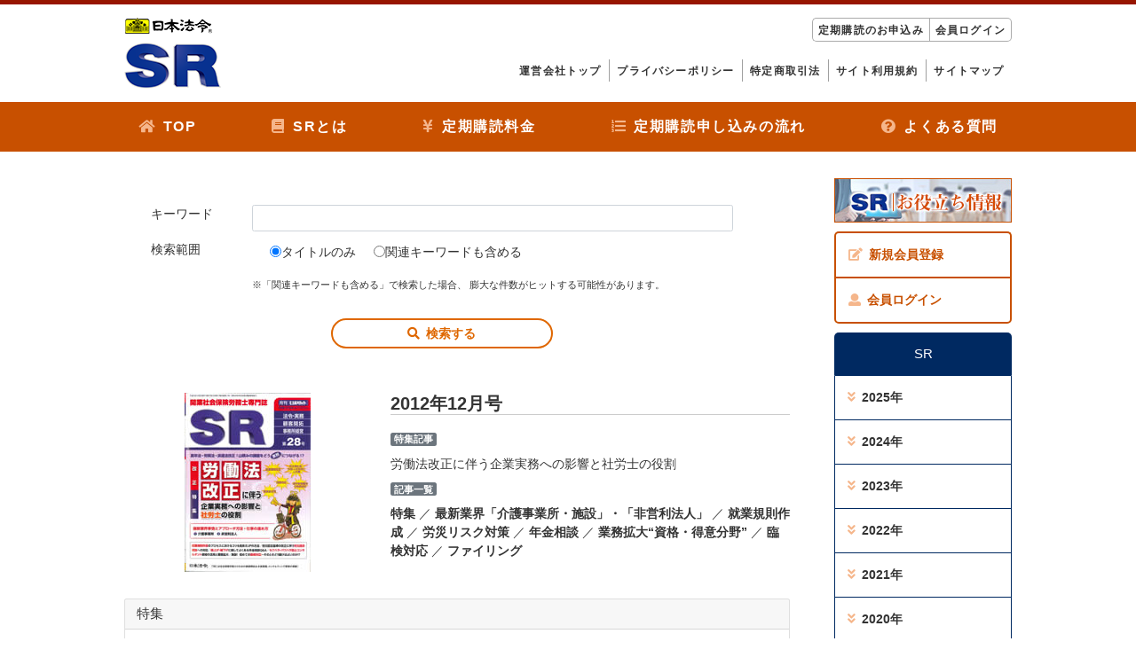

--- FILE ---
content_type: text/html; charset=UTF-8
request_url: https://www.horei.co.jp/sr/srs/view?year=2012&month=12
body_size: 31342
content:
<html lang="ja">
<head>
    <meta http-equiv="Content-Type" content="text/html; charset=utf-8" />
    <title>
        SR -日本法令-
    </title>

    <meta name="viewport" content="width=device-width, initial-scale=1.0"/>
    
	<link rel="stylesheet" type="text/css" href="/sr/css/generic.css"/>
	<link rel="stylesheet" type="text/css" href="https://cdnjs.cloudflare.com/ajax/libs/jqueryui/1.12.1/themes/base/jquery-ui.min.css"/>
	<link rel="stylesheet" type="text/css" href="https://cdnjs.cloudflare.com/ajax/libs/twitter-bootstrap/4.0.0/css/bootstrap.min.css"/>
	<link rel="stylesheet" type="text/css" href="/sr/css/app.css"/>
	<link rel="stylesheet" type="text/css" href="/sr/css/flexslider.css"/>
	<link rel="stylesheet" type="text/css" href="/sr/css/base.css"/>
	<link rel="stylesheet" type="text/css" href="https://use.fontawesome.com/releases/v5.0.6/css/all.css"/>
<style type="text/css" rel="stylesheet"> .form-control { font-size: inherit; }</style>
</head>
<body>
    <div id="container">
        
        <header class="">
	<div class="cntbox clearfix">
		<p><img src="/sr/img/common/logo.png" alt="日本法令 SR"/></p>
		<ul class="hdnav1 flex-right">
			<li class="forpc"><a href="/sr/../iec/members/register/sr">定期購読のお申込み</a></li>
			<li class="forpc"><a href="/sr/../iec/members/login/sr">会員ログイン</a></li>
			<li class="forsp"><i class="fas fa-bars spbtnon"></i><i class="fas fa-minus spbtnoff"></i></li>
		</ul>
		<ul class="hdnav1 flex-right forpc">
			<li><a href="/sr/../">運営会社トップ</a></li>
			<li><a href="/sr/../iec/privacy">プライバシーポリシー</a></li>
			<li><a href="/sr/../iec/byregulation">特定商取引法</a></li>
			<li><a href="/sr/../iec/bylaws">サイト利用規約</a></li>
			<li><a href="/sr/pages/site_map">サイトマップ</a></li>
		</ul>

		<ul class="hdspmenu forsp">
			<li><a href="/sr/../iec/members/register/sr">定期購読のお申込み</a></li>
			<li><a href="/sr/../iec/members/login/sr">会員ログイン</a></li>
			<li><a href="/sr/"><i class="fas fa-home"></i>TOP</a></li>
			<li><a href="/sr/pages/about"><i class="fas fa-book"></i>SRとは</a></li>
			<li><a href="/sr/pages/price"><i class="fas fa-yen-sign"></i>定期購読料金</a></li>
			<li><a href="/sr/pages/flow"><i class="fas fa-list-ol"></i>定期購読申し込みの流れ</a></li>
			<li><a href="/sr/faqs"><i class="fas fa-question-circle"></i>よくある質問</a></li>
			<li><a href="/sr/../">運営会社トップ</a></li>
			<li><a href="/sr/../iec/privacy">プライバシーポリシー</a></li>
			<li><a href="/sr/../iec/byregulation">特定商取引法</a></li>
			<li><a href="/sr/../iec/bylaws">サイト利用規約</a></li>
			<li><a href="/sr/pages/site_map">サイトマップ</a></li>
		</ul>
	</div>
	<div class="hdnav forpc">
		<div class="cntbox">
			<ul class="flex-btwn">
				<li><a href="/sr/"><i class="fas fa-home"></i>TOP</a></li>
				<li><a href="/sr/pages/about"><i class="fas fa-book"></i>SRとは</a></li>
				<li><a href="/sr/pages/price"><i class="fas fa-yen-sign"></i>定期購読料金</a></li>
				<li><a href="/sr/pages/flow"><i class="fas fa-list-ol"></i>定期購読申し込みの流れ</a></li>
				<li><a href="/sr/faqs"><i class="fas fa-question-circle"></i>よくある質問</a></li>
			</ul>
		</div>
	</div>
</header>

<div class="cntbox flex-btwn">
	<div class="content" id="loginbg">
		<div class="row m-5">
	<form action="/sr/srs" id="SrInfoIndexForm" method="post" accept-charset="utf-8"><div style="display:none;"><input type="hidden" name="_method" value="POST"/><input type="hidden" name="data[_Token][key]" value="edfcb136b05d3a1f83d47df4b5d85e74d539a707ebca72be4df0421ffbd0732e70b06941356a70977267c7e7c9f38b1d8488764970d6c793478dff51c8f74328" id="Token2079836292" autocomplete="off"/></div>
		
		<input type="hidden" name="data[SrInfo][_search]" id="SrInfoSearch"/>
		<div class="row form-group"><label for="SrInfoK" class="col-xl-2 form-control-label">キーワード</label><div class="col-xl-10 text"><input name="data[SrInfo][k]" class="form-control" type="text" id="SrInfoK"/></div></div>
		<div class="row form-group"><label for="SrInfoR" class="col-xl-2 form-control-label">検索範囲</label><div class="col-xl-10 radio"><label for="SrInfoR0"><input type="radio" name="data[SrInfo][r]" id="SrInfoR0" value="0" checked="checked" class="form-control" />タイトルのみ</label><label for="SrInfoR1"><input type="radio" name="data[SrInfo][r]" id="SrInfoR1" value="1" class="form-control" />関連キーワードも含める</label></div></div>
		<div class="row form-group" errorClass="has-danger"><label for="SrInfoR" class="col-xl-2 form-control-label"></label><div class="col-xl-10"><span class="small">※「関連キーワードも含める」で検索した場合、 膨大な件数がヒットする可能性があります。</span></div></div><div class="row form-group" errorClass="has-danger"><div class="offset-md-3 col-md-6 offset-sm-2 col-sm-8"><a href="#" class="srcbtn"><i class="fas fa-search"></i>検索する</a></div></div>
	<div style="display:none;"><input type="hidden" name="data[_Token][fields]" value="be1ef44b526ae4aa59af555e199f9d64e23fd137%3ASrInfo._search" id="TokenFields2041074304" autocomplete="off"/><input type="hidden" name="data[_Token][unlocked]" value="" id="TokenUnlocked548196481" autocomplete="off"/></div></form>
</div>

		<div class="cntbox1 flex-btwn">
			<div class="bookimg">
				<img src="/sr/../sjs/upimg/sr/cover_sr_028.jpg" alt="労働法改正に伴う企業実務への影響と社労士の役割"/>			</div>

			<div class="booktxt">
				<h2>2012年12月号</h2>

				<p class="badge badge-secondary">特集記事</p>
				<p>労働法改正に伴う企業実務への影響と社労士の役割</p>

				<P class="badge badge-secondary">記事一覧</p>
				<p>
					
					<a href="#detail1">特集</a>					／
					<a href="#detail2">最新業界「介護事業所・施設」・「非営利法人」</a>					／
					<a href="#detail3">就業規則作成</a>					／
					<a href="#detail4">労災リスク対策</a>					／
					<a href="#detail5">年金相談</a>					／
					<a href="#detail6">業務拡大“資格・得意分野”</a>					／
					<a href="#detail7">臨検対応</a>					／
					<a href="#detail8">ファイリング</a>				</p>
			</div>
		</div>
		<div class="card mt-5" id="detail1">
			<div class="card-header">
				<h4>特集</h4>
			</div>
			<div class="card-body cntbox2">
				<div>
					<strong>労働法改正に伴う企業実務への影響と社労士の役割　１　法改正に対応した就業規則改定の実務</strong>
				</div>
				<div>
					特定社会保険労務士　下田　直人
				</div>
			</div>
			<div class="card-body cntbox2">
				<div>
					<strong>労働法改正に伴う企業実務への影響と社労士の役割　２　非正規社員・外部人材の適切な活用と人件費対策</strong>
				</div>
				<div>
					特定社会保険労務士　田中　朋斉
				</div>
			</div>
			<div class="card-body cntbox2">
				<div>
					<strong>労働法改正に伴う企業実務への影響と社労士の役割　３　高年齢者雇用の制度設計と処遇の仕方</strong>
				</div>
				<div>
					特定社会保険労務士　冨　澄夫
				</div>
			</div>
			<div class="card-body cntbox2">
				<div>
					<strong>労働法改正に伴う企業実務への影響と社労士の役割　４　今後予想される労働組合活動への対応</strong>
				</div>
				<div>
					特定社会保険労務士　森本　茂樹
				</div>
			</div>
			<div class="card-body cntbox2">
				<div>
					<strong>労働法改正に伴う企業実務への影響と社労士の役割　５　改正法に関連した助成金の活用</strong>
				</div>
				<div>
					特定社会保険労務士　中西　幸一
				</div>
			</div>
		</div>
		<div class="card mt-5" id="detail2">
			<div class="card-header">
				<h4>最新業界「介護事業所・施設」・「非営利法人」</h4>
			</div>
			<div class="card-body cntbox2">
				<div>
					<strong>最新　業界事情とアプローチ方法・仕事の進め方　①　介護事業所・施設</strong>
				</div>
				<div>
					株式会社コンクレティオ代表取締役　社会保険労務士　三塚　浩二
				</div>
			</div>
			<div class="card-body cntbox2">
				<div>
					<strong>最新　業界事情とアプローチ方法・仕事の進め方　②　非営利法人</strong>
				</div>
				<div>
					特定社会保険労務士　人事コンサルタント　本澤　賢一特定社会保険労務士　１級ＦＰ技能士　三澤　潤子
				</div>
			</div>
		</div>
		<div class="card mt-5" id="detail3">
			<div class="card-header">
				<h4>就業規則作成</h4>
			</div>
			<div class="card-body cntbox2">
				<div>
					<strong>就業規則作成のプロセスにおけるコツ＆見栄えＵＰの方法</strong>
				</div>
				<div>
					特定社会保険労務士　岩&amp;#65533;　仁弥
				</div>
			</div>
		</div>
		<div class="card mt-5" id="detail4">
			<div class="card-header">
				<h4>労災リスク対策</h4>
			</div>
			<div class="card-body cntbox2">
				<div>
					<strong>今後予想されるうつ病の社員からの労災申請増加への対応は？精神障害労災認定基準改正に伴う労災請求増加と顧問先対応</strong>
				</div>
				<div>
					特定社会保険労務士　労働衛生コンサルタント　角森　洋子
				</div>
			</div>
			<div class="card-body cntbox2">
				<div>
					<strong>元労基署事務官が提起する！「不幸な事故」を起こさないために社労士ができること・・・労務管理に潜む労災リスクを発見する方法＆社労士のコンサルテクニック</strong>
				</div>
				<div>
					社会保険労務士　中辻　めぐみ
				</div>
			</div>
		</div>
		<div class="card mt-5" id="detail5">
			<div class="card-header">
				<h4>年金相談</h4>
			</div>
			<div class="card-body cntbox2">
				<div>
					<strong>「繰上げ・繰下げ」に関してよくある質問と相談業務をスムーズに進めるコツ</strong>
				</div>
				<div>
					株式会社服部年金企画講師　社会保険労務士　高松　裕明
				</div>
			</div>
		</div>
		<div class="card mt-5" id="detail6">
			<div class="card-header">
				<h4>業務拡大“資格・得意分野”</h4>
			</div>
			<div class="card-body cntbox2">
				<div>
					<strong>資格・得意分野を活かして業務拡大をするには？　資格をとるメリットは？　業務への繋げ方は？「セクハラ・パワハラ防止コンサルタント」資格の活用と業務拡大</strong>
				</div>
				<div>
					社会保険労務士　李　怜香
				</div>
			</div>
			<div class="card-body cntbox2">
				<div>
					<strong>資格・得意分野を活かして業務拡大をするには？　“採用のプロ”として企業に何を提案できる！？「採用コンサルタント」として必要な知識＆アプローチの仕方</strong>
				</div>
				<div>
					社会保険労務士　栗原　栄美
				</div>
			</div>
		</div>
		<div class="card mt-5" id="detail7">
			<div class="card-header">
				<h4>臨検対応</h4>
			</div>
			<div class="card-body cntbox2">
				<div>
					<strong>実録！　初めての臨検対応～そのときどう動けばよいのか！？～</strong>
				</div>
				<div>
					社会保険労務士　井上　大輔
				</div>
			</div>
		</div>
		<div class="card mt-5" id="detail8">
			<div class="card-header">
				<h4>ファイリング</h4>
			</div>
			<div class="card-body cntbox2">
				<div>
					<strong>社労士事務所における「ファイリング」ビフォーアフター！</strong>
				</div>
				<div>
					ファイリング・コンサルタント　小野　裕子
				</div>
			</div>
		</div>
	</div>

	<div class="lnav  ">
	<p class="bnrbox1"><a href="/sr/informations"><img src="/sr/img/bnr/sr_bnr.jpg" alt="SRお役立ち情報"/></a></p>

	<ul class="loginlst">
		<li><a href="/sr/../iec/members/register/sr"><i class="fas fa-edit"></i>新規会員登録</a></li>
		<li><a href="/sr/../iec/members/login/sr"><i class="fas fa-user"></i>会員ログイン</a></li>
	</ul>


	<h4 class="ttlbox">SR</h4>
	<ul class="menulst accordion" id="SrAccordion">
		<li id="SrParent2025">
			<a href="#" data-toggle="collapse" data-target="#SrCollapse2025" aria-expanded="false" aria-controls="SrCollapse2025"><i class="fas fa-angle-double-down"></i>2025年</a>
			<ul class="collapse" id="SrCollapse2025" aria-labelledby="SrParent2025" data-parent="SrAccordion">
				<li><a href="/sr/srs/view?year=2025&amp;month=12"><i class="fas fa-arrow-right"></i>12月</a></li>
				<li><a href="/sr/srs/view?year=2025&amp;month=9"><i class="fas fa-arrow-right"></i>9月</a></li>
				<li><a href="/sr/srs/view?year=2025&amp;month=6"><i class="fas fa-arrow-right"></i>6月</a></li>
				<li><a href="/sr/srs/view?year=2025&amp;month=3"><i class="fas fa-arrow-right"></i>3月</a></li>
			</ul>
		</li>
		<li id="SrParent2024">
			<a href="#" data-toggle="collapse" data-target="#SrCollapse2024" aria-expanded="false" aria-controls="SrCollapse2024"><i class="fas fa-angle-double-down"></i>2024年</a>
			<ul class="collapse" id="SrCollapse2024" aria-labelledby="SrParent2024" data-parent="SrAccordion">
				<li><a href="/sr/srs/view?year=2024&amp;month=12"><i class="fas fa-arrow-right"></i>12月</a></li>
				<li><a href="/sr/srs/view?year=2024&amp;month=9"><i class="fas fa-arrow-right"></i>9月</a></li>
				<li><a href="/sr/srs/view?year=2024&amp;month=6"><i class="fas fa-arrow-right"></i>6月</a></li>
				<li><a href="/sr/srs/view?year=2024&amp;month=3"><i class="fas fa-arrow-right"></i>3月</a></li>
			</ul>
		</li>
		<li id="SrParent2023">
			<a href="#" data-toggle="collapse" data-target="#SrCollapse2023" aria-expanded="false" aria-controls="SrCollapse2023"><i class="fas fa-angle-double-down"></i>2023年</a>
			<ul class="collapse" id="SrCollapse2023" aria-labelledby="SrParent2023" data-parent="SrAccordion">
				<li><a href="/sr/srs/view?year=2023&amp;month=12"><i class="fas fa-arrow-right"></i>12月</a></li>
				<li><a href="/sr/srs/view?year=2023&amp;month=9"><i class="fas fa-arrow-right"></i>9月</a></li>
				<li><a href="/sr/srs/view?year=2023&amp;month=6"><i class="fas fa-arrow-right"></i>6月</a></li>
				<li><a href="/sr/srs/view?year=2023&amp;month=3"><i class="fas fa-arrow-right"></i>3月</a></li>
			</ul>
		</li>
		<li id="SrParent2022">
			<a href="#" data-toggle="collapse" data-target="#SrCollapse2022" aria-expanded="false" aria-controls="SrCollapse2022"><i class="fas fa-angle-double-down"></i>2022年</a>
			<ul class="collapse" id="SrCollapse2022" aria-labelledby="SrParent2022" data-parent="SrAccordion">
				<li><a href="/sr/srs/view?year=2022&amp;month=12"><i class="fas fa-arrow-right"></i>12月</a></li>
				<li><a href="/sr/srs/view?year=2022&amp;month=9"><i class="fas fa-arrow-right"></i>9月</a></li>
				<li><a href="/sr/srs/view?year=2022&amp;month=6"><i class="fas fa-arrow-right"></i>6月</a></li>
				<li><a href="/sr/srs/view?year=2022&amp;month=3"><i class="fas fa-arrow-right"></i>3月</a></li>
			</ul>
		</li>
		<li id="SrParent2021">
			<a href="#" data-toggle="collapse" data-target="#SrCollapse2021" aria-expanded="false" aria-controls="SrCollapse2021"><i class="fas fa-angle-double-down"></i>2021年</a>
			<ul class="collapse" id="SrCollapse2021" aria-labelledby="SrParent2021" data-parent="SrAccordion">
				<li><a href="/sr/srs/view?year=2021&amp;month=12"><i class="fas fa-arrow-right"></i>12月</a></li>
				<li><a href="/sr/srs/view?year=2021&amp;month=9"><i class="fas fa-arrow-right"></i>9月</a></li>
				<li><a href="/sr/srs/view?year=2021&amp;month=6"><i class="fas fa-arrow-right"></i>6月</a></li>
				<li><a href="/sr/srs/view?year=2021&amp;month=3"><i class="fas fa-arrow-right"></i>3月</a></li>
			</ul>
		</li>
		<li id="SrParent2020">
			<a href="#" data-toggle="collapse" data-target="#SrCollapse2020" aria-expanded="false" aria-controls="SrCollapse2020"><i class="fas fa-angle-double-down"></i>2020年</a>
			<ul class="collapse" id="SrCollapse2020" aria-labelledby="SrParent2020" data-parent="SrAccordion">
				<li><a href="/sr/srs/view?year=2020&amp;month=12"><i class="fas fa-arrow-right"></i>12月</a></li>
				<li><a href="/sr/srs/view?year=2020&amp;month=9"><i class="fas fa-arrow-right"></i>9月</a></li>
				<li><a href="/sr/srs/view?year=2020&amp;month=6"><i class="fas fa-arrow-right"></i>6月</a></li>
				<li><a href="/sr/srs/view?year=2020&amp;month=3"><i class="fas fa-arrow-right"></i>3月</a></li>
			</ul>
		</li>
		<li id="SrParent2019">
			<a href="#" data-toggle="collapse" data-target="#SrCollapse2019" aria-expanded="false" aria-controls="SrCollapse2019"><i class="fas fa-angle-double-down"></i>2019年</a>
			<ul class="collapse" id="SrCollapse2019" aria-labelledby="SrParent2019" data-parent="SrAccordion">
				<li><a href="/sr/srs/view?year=2019&amp;month=12"><i class="fas fa-arrow-right"></i>12月</a></li>
				<li><a href="/sr/srs/view?year=2019&amp;month=9"><i class="fas fa-arrow-right"></i>9月</a></li>
				<li><a href="/sr/srs/view?year=2019&amp;month=6"><i class="fas fa-arrow-right"></i>6月</a></li>
				<li><a href="/sr/srs/view?year=2019&amp;month=3"><i class="fas fa-arrow-right"></i>3月</a></li>
			</ul>
		</li>
		<li id="SrParent2018">
			<a href="#" data-toggle="collapse" data-target="#SrCollapse2018" aria-expanded="false" aria-controls="SrCollapse2018"><i class="fas fa-angle-double-down"></i>2018年</a>
			<ul class="collapse" id="SrCollapse2018" aria-labelledby="SrParent2018" data-parent="SrAccordion">
				<li><a href="/sr/srs/view?year=2018&amp;month=12"><i class="fas fa-arrow-right"></i>12月</a></li>
				<li><a href="/sr/srs/view?year=2018&amp;month=8"><i class="fas fa-arrow-right"></i>8月</a></li>
				<li><a href="/sr/srs/view?year=2018&amp;month=5"><i class="fas fa-arrow-right"></i>5月</a></li>
				<li><a href="/sr/srs/view?year=2018&amp;month=2"><i class="fas fa-arrow-right"></i>2月</a></li>
			</ul>
		</li>
		<li id="SrParent2017">
			<a href="#" data-toggle="collapse" data-target="#SrCollapse2017" aria-expanded="false" aria-controls="SrCollapse2017"><i class="fas fa-angle-double-down"></i>2017年</a>
			<ul class="collapse" id="SrCollapse2017" aria-labelledby="SrParent2017" data-parent="SrAccordion">
				<li><a href="/sr/srs/view?year=2017&amp;month=11"><i class="fas fa-arrow-right"></i>11月</a></li>
				<li><a href="/sr/srs/view?year=2017&amp;month=8"><i class="fas fa-arrow-right"></i>8月</a></li>
				<li><a href="/sr/srs/view?year=2017&amp;month=6"><i class="fas fa-arrow-right"></i>6月</a></li>
				<li><a href="/sr/srs/view?year=2017&amp;month=3"><i class="fas fa-arrow-right"></i>3月</a></li>
			</ul>
		</li>
		<li id="SrParent2016">
			<a href="#" data-toggle="collapse" data-target="#SrCollapse2016" aria-expanded="false" aria-controls="SrCollapse2016"><i class="fas fa-angle-double-down"></i>2016年</a>
			<ul class="collapse" id="SrCollapse2016" aria-labelledby="SrParent2016" data-parent="SrAccordion">
				<li><a href="/sr/srs/view?year=2016&amp;month=12"><i class="fas fa-arrow-right"></i>12月</a></li>
				<li><a href="/sr/srs/view?year=2016&amp;month=9"><i class="fas fa-arrow-right"></i>9月</a></li>
				<li><a href="/sr/srs/view?year=2016&amp;month=6"><i class="fas fa-arrow-right"></i>6月</a></li>
				<li><a href="/sr/srs/view?year=2016&amp;month=3"><i class="fas fa-arrow-right"></i>3月</a></li>
			</ul>
		</li>
		<li id="SrParent2015">
			<a href="#" data-toggle="collapse" data-target="#SrCollapse2015" aria-expanded="false" aria-controls="SrCollapse2015"><i class="fas fa-angle-double-down"></i>2015年</a>
			<ul class="collapse" id="SrCollapse2015" aria-labelledby="SrParent2015" data-parent="SrAccordion">
				<li><a href="/sr/srs/view?year=2015&amp;month=12"><i class="fas fa-arrow-right"></i>12月</a></li>
				<li><a href="/sr/srs/view?year=2015&amp;month=9"><i class="fas fa-arrow-right"></i>9月</a></li>
				<li><a href="/sr/srs/view?year=2015&amp;month=6"><i class="fas fa-arrow-right"></i>6月</a></li>
				<li><a href="/sr/srs/view?year=2015&amp;month=3"><i class="fas fa-arrow-right"></i>3月</a></li>
			</ul>
		</li>
		<li id="SrParent2014">
			<a href="#" data-toggle="collapse" data-target="#SrCollapse2014" aria-expanded="false" aria-controls="SrCollapse2014"><i class="fas fa-angle-double-down"></i>2014年</a>
			<ul class="collapse" id="SrCollapse2014" aria-labelledby="SrParent2014" data-parent="SrAccordion">
				<li><a href="/sr/srs/view?year=2014&amp;month=12"><i class="fas fa-arrow-right"></i>12月</a></li>
				<li><a href="/sr/srs/view?year=2014&amp;month=9"><i class="fas fa-arrow-right"></i>9月</a></li>
				<li><a href="/sr/srs/view?year=2014&amp;month=6"><i class="fas fa-arrow-right"></i>6月</a></li>
				<li><a href="/sr/srs/view?year=2014&amp;month=3"><i class="fas fa-arrow-right"></i>3月</a></li>
			</ul>
		</li>
		<li id="SrParent2013">
			<a href="#" data-toggle="collapse" data-target="#SrCollapse2013" aria-expanded="false" aria-controls="SrCollapse2013"><i class="fas fa-angle-double-down"></i>2013年</a>
			<ul class="collapse" id="SrCollapse2013" aria-labelledby="SrParent2013" data-parent="SrAccordion">
				<li><a href="/sr/srs/view?year=2013&amp;month=12"><i class="fas fa-arrow-right"></i>12月</a></li>
				<li><a href="/sr/srs/view?year=2013&amp;month=9"><i class="fas fa-arrow-right"></i>9月</a></li>
				<li><a href="/sr/srs/view?year=2013&amp;month=6"><i class="fas fa-arrow-right"></i>6月</a></li>
				<li><a href="/sr/srs/view?year=2013&amp;month=3"><i class="fas fa-arrow-right"></i>3月</a></li>
			</ul>
		</li>
		<li id="SrParent2012">
			<a href="#" data-toggle="collapse" data-target="#SrCollapse2012" aria-expanded="false" aria-controls="SrCollapse2012"><i class="fas fa-angle-double-down"></i>2012年</a>
			<ul class="collapse" id="SrCollapse2012" aria-labelledby="SrParent2012" data-parent="SrAccordion">
				<li><a href="/sr/srs/view?year=2012&amp;month=12"><i class="fas fa-arrow-right"></i>12月</a></li>
				<li><a href="/sr/srs/view?year=2012&amp;month=9"><i class="fas fa-arrow-right"></i>9月</a></li>
				<li><a href="/sr/srs/view?year=2012&amp;month=6"><i class="fas fa-arrow-right"></i>6月</a></li>
				<li><a href="/sr/srs/view?year=2012&amp;month=3"><i class="fas fa-arrow-right"></i>3月</a></li>
			</ul>
		</li>
		<li id="SrParent2011">
			<a href="#" data-toggle="collapse" data-target="#SrCollapse2011" aria-expanded="false" aria-controls="SrCollapse2011"><i class="fas fa-angle-double-down"></i>2011年</a>
			<ul class="collapse" id="SrCollapse2011" aria-labelledby="SrParent2011" data-parent="SrAccordion">
				<li><a href="/sr/srs/view?year=2011&amp;month=12"><i class="fas fa-arrow-right"></i>12月</a></li>
				<li><a href="/sr/srs/view?year=2011&amp;month=9"><i class="fas fa-arrow-right"></i>9月</a></li>
				<li><a href="/sr/srs/view?year=2011&amp;month=6"><i class="fas fa-arrow-right"></i>6月</a></li>
				<li><a href="/sr/srs/view?year=2011&amp;month=3"><i class="fas fa-arrow-right"></i>3月</a></li>
			</ul>
		</li>
		<li id="SrParent2010">
			<a href="#" data-toggle="collapse" data-target="#SrCollapse2010" aria-expanded="false" aria-controls="SrCollapse2010"><i class="fas fa-angle-double-down"></i>2010年</a>
			<ul class="collapse" id="SrCollapse2010" aria-labelledby="SrParent2010" data-parent="SrAccordion">
				<li><a href="/sr/srs/view?year=2010&amp;month=12"><i class="fas fa-arrow-right"></i>12月</a></li>
				<li><a href="/sr/srs/view?year=2010&amp;month=9"><i class="fas fa-arrow-right"></i>9月</a></li>
				<li><a href="/sr/srs/view?year=2010&amp;month=6"><i class="fas fa-arrow-right"></i>6月</a></li>
				<li><a href="/sr/srs/view?year=2010&amp;month=3"><i class="fas fa-arrow-right"></i>3月</a></li>
			</ul>
		</li>
		<li id="SrParent2009">
			<a href="#" data-toggle="collapse" data-target="#SrCollapse2009" aria-expanded="false" aria-controls="SrCollapse2009"><i class="fas fa-angle-double-down"></i>2009年</a>
			<ul class="collapse" id="SrCollapse2009" aria-labelledby="SrParent2009" data-parent="SrAccordion">
				<li><a href="/sr/srs/view?year=2009&amp;month=12"><i class="fas fa-arrow-right"></i>12月</a></li>
				<li><a href="/sr/srs/view?year=2009&amp;month=9"><i class="fas fa-arrow-right"></i>9月</a></li>
				<li><a href="/sr/srs/view?year=2009&amp;month=6"><i class="fas fa-arrow-right"></i>6月</a></li>
				<li><a href="/sr/srs/view?year=2009&amp;month=3"><i class="fas fa-arrow-right"></i>3月</a></li>
			</ul>
		</li>
		<li id="SrParent2008">
			<a href="#" data-toggle="collapse" data-target="#SrCollapse2008" aria-expanded="false" aria-controls="SrCollapse2008"><i class="fas fa-angle-double-down"></i>2008年</a>
			<ul class="collapse" id="SrCollapse2008" aria-labelledby="SrParent2008" data-parent="SrAccordion">
				<li><a href="/sr/srs/view?year=2008&amp;month=12"><i class="fas fa-arrow-right"></i>12月</a></li>
				<li><a href="/sr/srs/view?year=2008&amp;month=9"><i class="fas fa-arrow-right"></i>9月</a></li>
				<li><a href="/sr/srs/view?year=2008&amp;month=6"><i class="fas fa-arrow-right"></i>6月</a></li>
				<li><a href="/sr/srs/view?year=2008&amp;month=3"><i class="fas fa-arrow-right"></i>3月</a></li>
			</ul>
		</li>
		<li id="SrParent2007">
			<a href="#" data-toggle="collapse" data-target="#SrCollapse2007" aria-expanded="false" aria-controls="SrCollapse2007"><i class="fas fa-angle-double-down"></i>2007年</a>
			<ul class="collapse" id="SrCollapse2007" aria-labelledby="SrParent2007" data-parent="SrAccordion">
				<li><a href="/sr/srs/view?year=2007&amp;month=12"><i class="fas fa-arrow-right"></i>12月</a></li>
				<li><a href="/sr/srs/view?year=2007&amp;month=9"><i class="fas fa-arrow-right"></i>9月</a></li>
				<li><a href="/sr/srs/view?year=2007&amp;month=6"><i class="fas fa-arrow-right"></i>6月</a></li>
				<li><a href="/sr/srs/view?year=2007&amp;month=3"><i class="fas fa-arrow-right"></i>3月</a></li>
			</ul>
		</li>
		<li id="SrParent2006">
			<a href="#" data-toggle="collapse" data-target="#SrCollapse2006" aria-expanded="false" aria-controls="SrCollapse2006"><i class="fas fa-angle-double-down"></i>2006年</a>
			<ul class="collapse" id="SrCollapse2006" aria-labelledby="SrParent2006" data-parent="SrAccordion">
				<li><a href="/sr/srs/view?year=2006&amp;month=11"><i class="fas fa-arrow-right"></i>11月</a></li>
				<li><a href="/sr/srs/view?year=2006&amp;month=7"><i class="fas fa-arrow-right"></i>7月</a></li>
				<li><a href="/sr/srs/view?year=2006&amp;month=1"><i class="fas fa-arrow-right"></i>1月</a></li>
			</ul>
		</li>
		<li id="SrParent2005">
			<a href="#" data-toggle="collapse" data-target="#SrCollapse2005" aria-expanded="false" aria-controls="SrCollapse2005"><i class="fas fa-angle-double-down"></i>2005年</a>
			<ul class="collapse" id="SrCollapse2005" aria-labelledby="SrParent2005" data-parent="SrAccordion">
				<li><a href="/sr/srs/view?year=2005&amp;month=7"><i class="fas fa-arrow-right"></i>7月</a></li>
			</ul>
		</li>
	</ul>

	<ul class="menulst">
	<li><a href="/sr/pages/flow"><i class="fas fa-arrow-right"></i>申し込みの流れ</a></li>
	<li><a href="/sr/../iec/members/register/sr"><i class="fas fa-arrow-right"></i>申込フォーム</a></li>
	<li><a href="/sr/pages/about"><i class="fas fa-arrow-right"></i>SRとは</a></li>
	<li><a href="/sr/pages/price"><i class="fas fa-arrow-right"></i>定期購読料金</a></li>
	<li><a href="/sr/faqs"><i class="fas fa-arrow-right"></i>よくある質問</a></li>
</ul>
</div>

</div>

<div class="ftnav">
	<p class="ptbtn"><img src="/sr/img/common/pagetop.png" alt="PAGE TOP"/></p>

	<div class="bluebox">
		<div class="cntbox">
			<ul class="flex-cntr">
				<li><a href="/sr/">TOP</a></li>
				<li><a href="/sr/pages/about">SRとは</a></li>
				<li><a href="/sr/pages/price">定期購読料金</a></li>
				<li><a href="/sr/pages/flow">定期購読申し込みの流れ</a></li>
				<li><a href="/sr/faqs">よくある質問</a></li>
			</ul>
			<ul class="flex-cntr">
				<li><a href="/sr/../">運営会社トップ</a></li>
				<li><a href="/sr/../iec/privacy">プライバシーポリシー</a></li>
				<li><a href="/sr/../iec/byregulation">特定商取引法</a></li>
				<li><a href="/sr/../iec/bylaws">サイト利用規約</a></li>
				<li><a href="/sr/pages/site_map">サイトマップ</a></li>
			</ul>
		</div>
	</div>
</div>

<footer>
	<div class="cntbox flex-btwn">
		<div>
			<p>
				<span><i class="fas fa-map-pin"></i>Company address</span>
				〒101-0032<br>
				東京都千代田区岩本町1-2-19<br>
				株式会社日本法令　定期購読会員係
			</p>
		</div>
		<div>
			<p>
				<span><i class="fas fa-mobile"></i>Contact</span>
				会員直通：03-6858-6960<br>
				FAX番号：03-6858-6968<br>
				受付時間：平日 9:00～17:30
			</p>
		</div>
		<div>
			<p>
				<span><i class="fas fa-envelope"></i>Mail</span>
				<script type="text/javascript">
//<![CDATA[
 var email = String.fromCharCode(107,97,105,105,110,64,104,111,114,101,105,46,99,111,46,106,112); document.write('<a href="mailto:' + email + '" target="_blank">' + email + '<\/a>');
//]]>
</script>
			</p>
		</div>
	</div>
	<p class="copy">Copyright 2026 HOREI LIMITED. All rights reserved.</p>
</footer>

    </div>
	
    
	<script type="text/javascript" src="https://cdnjs.cloudflare.com/ajax/libs/jquery/3.3.1/jquery.min.js"></script>
	<script type="text/javascript" src="https://cdnjs.cloudflare.com/ajax/libs/jquery-migrate/3.0.1/jquery-migrate.min.js"></script>
	<script type="text/javascript" src="https://cdnjs.cloudflare.com/ajax/libs/jqueryui/1.12.1/jquery-ui.min.js"></script>
	<script type="text/javascript" src="https://cdnjs.cloudflare.com/ajax/libs/jquery.blockUI/2.70/jquery.blockUI.min.js"></script>
	<script type="text/javascript" src="https://cdnjs.cloudflare.com/ajax/libs/popper.js/1.13.0/umd/popper.min.js"></script>
	<script type="text/javascript" src="https://cdnjs.cloudflare.com/ajax/libs/twitter-bootstrap/4.0.0/js/bootstrap.min.js"></script>
	<script type="text/javascript" src="https://cdnjs.cloudflare.com/ajax/libs/bootstrap-maxlength/1.6.0/bootstrap-maxlength.min.js"></script>
	<script type="text/javascript" src="/sr/js/jquery.flexslider-min.js"></script>
	<script type="text/javascript" src="/sr/js/app.js"></script>
	<script type="text/javascript" src="/sr/js/base.js"></script>
<script type="text/javascript">
//<![CDATA[
 jQuery(document).ready(function () { $('#SrInfoIndexForm a.srcbtn').on('click', function () { $(this).parents('form').submit(); }); });
//]]>
</script><script type="text/javascript">
//<![CDATA[
 jQuery(document).ready(function($) { $('#ProductIndexForm a.srcbtn').on('click', function () { $(this).parents('form').submit(); }); }(jQuery));
//]]>
</script><script type="text/javascript" src="https://www.googletagmanager.com/gtag/js?id=UA-124507710-1"></script><script type="text/javascript">
//<![CDATA[
 window.dataLayer = window.dataLayer || []; function gtag(){dataLayer.push(arguments);} gtag('js', new Date()); gtag('config', 'UA-124507710-1');
//]]>
</script>
</body>
</html>


--- FILE ---
content_type: text/css
request_url: https://www.horei.co.jp/sr/css/app.css
body_size: 940
content:
@charset "UTF-8";

/** containers **/
div.form, div.index, div.view {
	float: none;
	width: auto;
	border-left: none;
	padding: inherit;
}

/** Tables **/
table tr td {
	border-bottom: none;
}

/** Scaffold View **/
dl {
	width: auto;
}

/** Forms **/
form div {
	margin-bottom: 0;
	padding: 0;
}
form .required {
	font-weight: normal;
}
form .required label:after {
	content: none;
}
form .required > label:after {
	color: #e32;
	content: '*';
	display:inline;
}

label {
	font-size: 100%;
}
label input[type=checkbox] {
	margin-top: 5px;
}

/** CakePHP + Bootstrap */
.container-fluid {
	/*padding: 0;*/
}

.form-inline label {
	font-size: 90%;
}

.date .form-control, .date .form-control-plaintext {
	display: inline-block;
	width: auto;
}
.date .form-control:not(:first-child), .date .form-control-plaintext:not(:first-child) {
	margin-left: 5px;
}
.date .form-control-plaintext {
	margin-top: -20px;
}
ul.pagination li {
	margin: 0;
}


--- FILE ---
content_type: text/css
request_url: https://www.horei.co.jp/sr/css/base.css
body_size: 22761
content:
@charset "utf-8";
/* CSS Document */

@import url(https://fonts.googleapis.com/earlyaccess/notosansjp.css);
@import url(https://fonts.googleapis.com/earlyaccess/sawarabimincho.css);

/* reset */
html,body,p,ol,ul,li,dl,dt,dd,blockquote,figure,fieldset,legend,textarea,pre,iframe,hr,h1,h2,h3,h4,h5,h6{margin:0;padding:0}
/*h1,h2,h3,h4,h5,h6{font-size:100%;font-weight:normal}*/
ul{list-style:none}
button,input,select,textarea{margin:0}
html{box-sizing:border-box}/**,*:before,*:after{box-sizing:inherit}*/
img,embed,iframe,object,audio,video{height:auto;max-width:100%}
iframe{border:0}
table{border-collapse:collapse;border-spacing:0}
td,th{padding:0;text-align:left}
i{font-style: normal;}

/* common */
html{font-size: 10px; line-height: 1.75;}
body{/*font-family:"Noto Sans JP", "Yu Gothic", YuGothic, "ヒラギノ角ゴ ProN W3", Hiragino Kaku Gothic ProN, "メイリオ", Meiryo, sans-serif;*/font-family: "ヒラギノ角ゴ ProN W3", "Hiragino Kaku Gothic ProN", "メイリオ", Meiryo, "Helvetica Neue", Helvetica, Arial, sans-serif; font-size: 1.4rem; color: #333333; background: #ffffff;}
a{color: #333333; text-decoration: none; -webkit-transition: all .3s ease-out; transition: all .3s ease-out; outline: none;}
a:hover{color: #333333; text-decoration: underline;}
a img{-webkit-transition: all .3s ease-out; transition: all .3s ease-out;}
a:hover img{opacity: .8;}
.fas{margin-right: .5em;}
.clearfix{content: ""; display: table; clear: both;}
.serif{/*font-family:"Sawarabi Mincho","ＭＳ Ｐ明朝", "MS PMincho","ヒラギノ明朝 Pro W3", "Hiragino Mincho Pro", "serif";*/}
.forpc{display: block;}
.forsp{display: none;}
.flex-btwn{
	display: -webkit-flex;
	display: flex;
	-webkit-justify-content: space-between;
	justify-content: space-between;
	-webkit-flex-wrap: wrap;
	flex-wrap: wrap;
}
.flex-cntr{
	display: -webkit-flex;
	display: flex;
	-webkit-justify-content: center;
	justify-content: center;
	-webkit-flex-wrap: wrap;
	flex-wrap: wrap;
}
.flex-left{
	display: -webkit-flex;
	display: flex;
	-webkit-flex-wrap: wrap;
	flex-wrap: wrap;
}
.flex-right{
	display: -webkit-flex;
	display: flex;
	-webkit-justify-content: flex-end;
	justify-content: flex-end;
}
.flex-rtl{
	display: -webkit-flex;
	display: flex;
  -webkit-box-orient: horizontal;
  -webkit-box-direction: reverse;
 flex-direction: row-reverse;
}
.cntbox{
	width: 1000px;
	margin: 0 auto;
}
header + .cntbox{
	margin-top: 30px;
}
.content{width: 750px;}

/* header */
header{width: 100%; margin-bottom: 0; padding: 15px 0 0; border-top: 5px solid #971500;}
header > .cntbox{padding: 0 0 15px;}
header p{float: left;}
header .hdnav1 a{display: block; padding: .3em .5em; font-size: 1.2rem; font-weight: bold; letter-spacing: .1em;}
header .hdnav1 a:hover{color: #ffffff; background: #c85000;}
header .hdnav1:nth-of-type(1) li:nth-of-type(1){border-radius: 5px 0 0 5px; border: 1px solid #ababab; border-right: 0;}
header .hdnav1:nth-of-type(1) li:nth-of-type(2){border-radius: 0 5px 5px 0; border: 1px solid #ababab; border-left: 0;}
header .hdnav1:nth-of-type(1) li:nth-of-type(1) a{border-right: 1px solid #ababab;}
header .hdnav1:nth-of-type(2) li{margin-top: 20px; padding: 0; border-left: 1px solid #a0a0a0;}
header .hdnav1:nth-of-type(2) li:first-child{border:0;}
header .hdnav1:nth-of-type(2) li a{padding: .3em .7em;}
header .hdnav{padding: .7em; /*font-family:"Sawarabi Mincho","ＭＳ Ｐ明朝", "MS PMincho","ヒラギノ明朝 Pro W3", "Hiragino Mincho Pro", "serif";*/ font-size: 1.6rem; font-weight: bold; letter-spacing: .1em; background: #c85000;}
header .hdnav a{ display: inline-block; padding: .3em 1em; color: #ffffff; border-radius: 5px;}
header .hdnav a:hover{color: #c85000; background: #ffffff;}
header .hdnav a i{color: #f5b68b;}
header .hdnav a:hover i{color: #c85000;}
/* header login */
header.login{border-top: 5px solid #245326;}
header.login .hdnav1 a:hover{background: #245326;}
header.login .hdnav{background: #167D5C;}
header.login .hdnav a{ padding: 0; }
header.login .hdnav a:hover{color: #c85000; background: #ffffff;}
header.login .hdnav a i{color: #8db58f;}
header.login .hdnav a:hover i{color: #245326;}
header.login .cartbtn{margin-left: 5px; border-radius: 5px; border: 1px solid #a0a0a0; background: #245326;}
header.login .cartbtn a{color: #ffffff;}

header.login .cartbtn a:hover{color: #245326; background: #8db58f;}

/* footer */
.ftnav{width: 100%; position: relative; min-height: 364px; margin-top: 30px; color: #ffffff; background: url(../img/common/ftr_bg.png) center bottom no-repeat; background-size: 100% auto;}
.ftnav .ptbtn{position: absolute; bottom: 150px;left: 0; right: 0; width: 66px; margin: 50px auto 20px; cursor: pointer;}
.ftnav .ptbtn img{-webkit-transition: all .3s ease-out; transition: all .3s ease-out;}
.ftnav .ptbtn:hover img{opacity: .8;}
.ftnav .bluebox{position: absolute; bottom: 0; width: 100%; min-height: 150px; padding-top: 30px; color: #ffffff; background: rgba(200,80,0,.8);}
.ftnav .bluebox li{margin: 10px 0; padding: 0 1em; border-left: 1px solid #ffffff;}
.ftnav .bluebox li:first-child{border: 0;}
.ftnav .bluebox a{padding: .2em .5em; color: #ffffff; border-radius: 5px;}
.ftnav .bluebox a:hover{color: #002961; background: #ffffff;}
.ftnavlogin {width: 100%;}
.ftnavlogin .bluebox{background: #167D5C;}
.ftnavlogin .bluebox a:hover{color: #2b582b; background: #ffffff;}
footer{width: 100%; padding: 30px 0; color: #ffffff; background: #000000;}
footer span{display: block; margin-bottom: 1em; padding-bottom: .5em; border-bottom: 1px dotted #ffffff;}
footer .copy{margin-top: 50px; font-size: 1.2rem; letter-spacing: .2em; text-align: center;}
footer a{padding: .1em .3em; text-decoration: underline; color: #ffffff; border-radius: 3px; background: #000000;}
footer a:hover{background: #ffffff;}

/* leftnavi */
.lnav{width: 200px;}
/*
.lnav .bnrbox1{margin-bottom: 10px; padding: 0 0 10px; text-align: center; border: 1px solid #e8e8e8;}
.lnav .bnrbox1 span{display: block; margin: 0 auto 10px; padding: .3em 0; color: #ffffff; background: #c85000;}
*/
.lnav .bnrbox1 a{display: block; margin-bottom: 10px;}
.lnav .bnrbox1 img{display: block; margin: 0 auto 10px;}
.lnav .bnrbox1 a{display: block; margin-bottom: 10px;}
.lnav .loginlst{margin-bottom: 10px}
.lnav .loginlst li:nth-of-type(1){border-radius: 5px 5px 0 0; border: 2px solid #c85000; border-bottom: 0;}
.lnav .loginlst li:nth-of-type(2){border-radius: 0 0 5px 5px; border: 2px solid #c85000;}
.lnav .loginlst li a{display: block; padding: 1em .1em 1em 1em; font-weight: bold; color: #c85000;}
.lnav .loginlst li a:hover{color: #ffffff; background: #c85000;}
.lnav .loginlst li a i{color: #f5b68b;}
.lnav .loginlst li a:hover i{color: #ffffff;}
.lnav .menulst{margin-bottom: 10px; color: #c85000; border-radius: 5px; border: 1px solid #c85000;}
.lnav .menulst li a{display: block; padding: 1em; border-bottom: 1px solid #c85000;}
.lnav .menulst li a:hover{color: #ffffff; background: #c85000;}
.lnav .menulst li:last-child a{border-bottom: 0;}
.lnav .menulst li a i{color: #f5b68b;}
.lnav .menulst li a:hover i{color: #ffffff;}
.lnav .menulst .flw{padding: .7em 0 .5em 1em; border-bottom: 1px solid #c85000;}
.lnav .menulst .flw a{padding: .5em; border: 0;}
.lnav .menulst .flw a:nth-of-type(2){line-height: 1.2em;}
.lnav .menulst .flw a:nth-of-type(2) i{display: block; float: left; margin: .7em .5em .8em 0;}

.lnav h4{
	padding: 1em 0; 
	text-align: center; 
	color: #ffffff; 
	border-radius: 5px 5px 0 0; 
	background: #002961;
}
.lnav .menulst li a {
	border: none;
}
.lnav .menulst > li > a {
	border-bottom: 1px solid #002961;
}
.lnav .menulst li li {
	border-bottom: 1px solid #002961;
}
.lnav .menulst li li a {
	padding-left: 2em;
	color: #6595d5;
}
.lnav .menulst li:last-child li:last-child {
	border-bottom: none;
}
.lnav .menulst li:last-child li:first-child {
	border-top: 1px solid #002961;
}

.lnav #BgAccordion,
.lnav #SrAccordion {
	margin-bottom: 10px; 
	color: #c85000; 
	border-radius: 0 0 5px 5px; 
	border: 1px solid #002961;
}

/* rightnavi */
.rnav{width: 200px;}
.rnav .bnrbox1 a{display: block; margin-bottom: 10px;}
.rnav h4{padding: 1em 0; text-align: center; color: #ffffff; border-radius: 5px 5px 0 0; background: #167D5C;}
.rnav .actinfo{margin-bottom: 15px; padding: 1.5em 1em; line-height: 2em; background: #e2eee2;}
.rnav .srcbox{margin-bottom: 15px; padding: 10px 15px; border: 3px solid #e8e8e8;}
.rnav .srcbox h4{padding: .3em 0; font-size: 1.6rem; color: #333333; background: #ffffff;}
.rnav .srcbox .ftxt{width: 100%; margin: 0 auto; padding: .3em .2em; border: 1px solid #e9e9e9; background: #e9e9e9;}
.rnav .srcbox p{margin: .2em 0; font-size: 1.2rem;}
.rnav .srcbox .rdbtn{margin-right: 5px; vertical-align: middle;}
.rnav .srcbox label{font-size: 1.2rem; color: #333333; cursor: pointer;}
.rnav .srcbox label::after{content: ""; display: table; clear: both;}
/*
.rnav .srcbox .srcbtn{display: block; width: 80%; margin: 20px auto 10px; padding: .3em 1em; font-size: 1.4rem; text-align: center; color: #df6700; border-radius: 2em; border: 2px solid #df6700;}
.rnav .srcbox .srcbtn:hover{color: #ffffff; background: #df6700;}
*/
.srcbtn{display: block; width: 80%; margin: 20px auto 10px; padding: .3em 1em; font-size: 1.4rem; text-align: center; color: #df6700; border-radius: 2em; border: 2px solid #df6700;}
.srcbtn:hover{color: #ffffff; background: #df6700;}
.rnav .menulst{margin-bottom: 10px; color: #c85000; border-radius: 0 0 5px 5px; border: 1px solid #2b582b;}
.rnav .menulst li a{display: block; padding: 1em; color: #245326; border-bottom: 1px solid #2b582b;}
.rnav .menulst li a:hover{color: #ffffff; background: #2b582b;}
.rnav .menulst li:last-child a{border-bottom: 0;}
.rnav .menulst li a i{color: #8db58f;}
.rnav .menulst li a:hover i{color: #ffffff;}
.rnav .flexslider{padding: 20px 0; text-align: center; border-radius: 0 0 5px 5px; border: 1px solid #2b582b;}
.rnav .flexslider li a{color: #245326;}
.rnav .flexslider li img{width: 60%; margin: 0 auto;}
.rnav .flex-direction-nav .flex-prev {
	background: url(../img/common/sld_arw_l2.png) 50% 50% no-repeat;
	background-size: auto 50%;
}
.rnav .flex-direction-nav .flex-next {
	background: url(../img/common/sld_arw_r2.png) 50% 50% no-repeat;
	background-size: auto 50%;
}
.rnav .flex-direction-nav a{top: 80px;}

.rnav .menulst li a {
	border: none;
}
.rnav .menulst > li > a {
	border-bottom: 1px solid #2b582b;
}
.rnav .menulst li li {
	border-bottom: 1px solid #2b582b;
}
.rnav .menulst li li a {
	padding-left: 2em;
	color: green;
}
.rnav .menulst li:last-child li:last-child {
	border-bottom: none;
}
.rnav .menulst li:last-child li:first-child {
	border-top: 1px solid #2b582b;
}

/* aboutBG */
#aboutbg h1{margin-bottom: 15px; font-size: 2rem; font-weight: bold;}
#aboutbg h1 img{margin-right: 15px;}
#aboutbg h1.webttl{position: relative; margin-bottom: 15px; font-size: 4rem; line-height: 1em; font-weight: bold; color: #002961;}
#aboutbg h1.webttl em{display: inline-block; margin-top: 32px; font-style: normal;}
#aboutbg h1.webttl img{margin-left: 5px; vertical-align: top;}
#aboutbg h1.webttl img:nth-of-type(2){display: inline-block;}
#aboutbg h1.webttl span{position: absolute; display: block; top: 100px; left: 500px; font-size: 2rem; line-height: 1em; font-weight: bold; color: #002961;}
#aboutbg h2{margin-bottom: 40px; font-size: 2.4rem;}
#aboutbg h3{margin: 50px 0 10px; font-size: 1.6rem;}
#aboutbg li{list-style: disc; margin: .5em 0 .5em 1.5em;}
#aboutbg ol li{list-style: decimal; margin: .5em 0 .5em 1.5em;}
#aboutbg .cntendbnr{margin: 50px 0 0;}
#aboutbg .date{float: right;}

.prctbl{
	margin: 50px 0 0;
}
.prctbl th{
	padding: .5em 1em;
	font-size: 2rem;
	text-align: center;
	border: 1px solid #e7e7e7;
	background: #f0f0f0;
}
.prctbl td{
	padding: .5em 1em;
	font-size: 1.8rem;
	text-align: center;
	border: 1px solid #e7e7e7;
	background: #ffffff;
}
.prctbl th:first-child, .prctbl td:first-child{
	text-align: left;
}
.reqbox{
  width: 98%;
  margin:  50px auto 0;
  padding: 15px 25px;
  border-radius: 8px;
  border: 2px solid #002961;
}
.reqbox h3{
  margin: 10px auto 20px !important;
  font-size: 2rem !important;
  font-weight: bold;
  text-align: center;
}
.reqbox h4{
  margin: 30px auto 0;
  color: #618FCC;
}

/* flowbg */
#flowbg h1{margin-bottom: 10px; padding: .5em 1em; font-size: 2rem; border-top: 2px solid #002961; background: #f0f0f0;}
#flowbg h1 + p{font-size: 1.6rem;}
#flowbg .flwchart{margin: 30px 0 0;}
#flowbg .chartbox{width: 180px; margin: 0 15px; font-size: 1.6rem; text-align: center;}
#flowbg .chartbox h3{padding: .5em; font-weight: bold; color: #ffffff; border-radius: 5px; background: url(../img/flw_h3bg.png);}
#flowbg .chartbox h3 + i{display: block; margin: 20px 0; font-size: 3rem; color: #8a8a8a;}
#flowbg .chartbox li span{ display: block; padding: .5em; color: #333333; border-radius: 5px; background:#f0f0f0;}
#flowbg .chartbox li span + i{display: block; margin: 10px 0; font-size: 2rem; color: #8a8a8a;}
#flowbg .chartbox li:last-child span{ display: block; padding: .5em; color: #ffffff; border-radius: 5px; background:#c85000;}
#flowbg .flwbox{margin: 15px 0; padding: 20px; border: 5px solid #f0f0f0;}
#flowbg .flwbox h2{margin-bottom: 15px; padding-bottom: .5em; font-size: 2.2rem; border-bottom: 1px dotted #d4d4d4;}
#flowbg .flwbox h2 i{margin: 15px; font-size: 5rem; vertical-align: middle; color: #8a8a8a;}
#flowbg .flwbox li{margin: 0 0 10px 30px;}
#flowbg .flwbox .prebtn{margin: 20px 0 0; font-weight: bold; color: #df6700;}
#flowbg .flwbox .btn{display: inline-block; margin: 10px 0 0; padding: .3em 1em; font-size: 1.8rem; color: #df6700; border-radius: 2em; border: 5px solid #df6700;}
#flowbg .flwbox .btn:hover{color: #ffffff; background: #df6700;}

/* top */
.mainbox{padding: 50px 0; background: url(../img/top_bg.png) 50% 50% no-repeat; background-size: 100% auto;}
.mainbox .main{padding: 0 50px;}
/*
.mainbox .main p:nth-of-type(1){width: 600px; padding-top: 2em;}
.mainbox .main p:nth-of-type(2){width: 300px; text-align: center;}
*/
.mainbox .main > div:nth-of-type(2){text-align: center;}
.mainbox .main > div:nth-of-type(2) img {width:100%;}
.topbtn{display: inline-block; margin: 10px 0 0; padding: .3em 1em; font-size: 1.2rem; color: #df6700; border-radius: 2em; border: 2px solid #df6700;}
.topbtn:hover{color: #ffffff; background: #df6700;}
.mainbox .btnlst{width: 900px; margin: 50px auto 10px;}
.mainbox .btnlst li{width: 30%;}
.mainbox .btnlst li a{display: block; padding: 1.5em 1em; font-size: 1.6rem; color: #c85000; font-weight: bold; border-radius: 5px; border: 2px solid #c85000; background: rgba(0,41,87,.05);}
.mainbox .btnlst li a i{margin-right: 1em; color: #df7c3a;}
.mainbox .btnlst li a:hover{color: #ffffff; border: 2px solid #c85000; background: rgba(200,80,0,1);}
.mainbox .btnlst li a:hover i{color: #ffffff;}
.topcontent{width: 100%;}

.topcontent .sldbox{margin: 50px 0;}
.topcontent .sldbox > div{width: 320px; padding: 15px; border-radius: 5px; border: 1px solid #e8e7e6;}
.topcontent .sldbox > div:nth-of-type(1){position: relative; padding: 0; border: 0}
.topcontent .sldbox > div:nth-of-type(1) > div{padding: 15px; border-radius: 5px; border: 1px solid #e8e7e6;}
.topcontent .sldbox span.info{display: inline-block; padding: .1em .5em; font-size: 1.2rem; color: #ffffff; background: #cc641f;}
.topcontent .sldbox h2{width: 100%; margin: 0 0 15px; font-size: 2.2rem; text-align: center; color: #c85000;}
.topcontent .sldbox .preh3{margin: 15px 0 5px;}
.topcontent .sldbox .preh3 span:nth-of-type(1){display: block; padding: .1em .7em; font-size: 1.2rem; color: #ffffff; background: #333333;}
.topcontent .sldbox h3{width: 100%; margin: 0 0 5px; font-size: 1.8rem; font-weight: bold; text-align: left; color: #333333; border: 0;}
.topcontent .sldbox .btnbox{margin-top: 20px; text-align: center;}
.topcontent .sldbox .box1-1{margin-bottom: 20px;}
.topcontent .sldbox .box1-1 img{ display: block; width: 50%; margin: 0 auto;}
.topcontent .sldbox .box1-2 h4{margin-bottom: 10px; text-align: center; color: #002961;}
.topcontent .sldbox .box1-2 h4 span{font-size: 2rem;}
.topcontent .sldbox .box1-2 img{float: left;margin: 0 .5em 1em 0;}
.topcontent .sldbox dl dt{float: left; width: 50px; margin-top: 15px; padding: .1em .7em; font-size: 1.2rem; text-align: center; color: #ffffff; background: #333333;}
.topcontent .sldbox dl dd{margin: 15px 0 0 70px;}
.topcontent .sldbox .box2 img{ display: block; width: 80%; margin: 0 auto 20px;}
.topcontent .sldbox .box3 img{ display: block; width: 70%; margin: 0 auto 20px;}

.topcontent h3{width: 100%; margin: 70px 0 0; font-size: 3rem; text-align: center; color: #c85000; border-bottom: 1px solid #c85000;}
.topcontent .ossmbox ul{margin: 50px auto;}
.topcontent .ossmbox li{width: 30%; font-size: 1.2rem;}
.topcontent .ossmbox li a{display: block; color: #333333;}
.topcontent .ossmbox li img{float: left; margin: 0 15px 15px 0;}
.topcontent .ossmbox li span{margin-right: .5em; color: #002961;}
.topcontent .newsbox ul{overflow: auto; width: 80%; height: 200px; margin: 50px auto;}
.topcontent .newsbox li{padding: .5em; border-bottom: 1px dotted #cccccc;}
.topcontent .newsbox li span{margin-right: .5em; color: #971500;}

/* login */
#loginbg .bookimg{width: 37%;}
#loginbg .bookimg img{display: block; margin: 0 auto;}
#loginbg .booktxt{width: 60%;}
#loginbg .cntbox1 h2, #loginbg .cntbox2 h2{width: 100%; margin: 0 0 20px; font-size: 2rem; font-weight: bold; color: #333333; border-bottom: 1px solid #cccccc;}
#loginbg .cntbox1 p, #loginbg .cntbox2 p{/*margin-bottom: 50px;*/margin-bottom: 10px;}
#loginbg .cntbox2 {
	padding-left: 1em;
	padding-right: 1em;
	border-bottom: 1px solid rgba(0,0,0,.125);
}
#loginbg .cntbox2:last-child {
	border-bottom: none;
}
#loginbg .ebookbtn{display: block; width: 100%; margin: 15px auto 10px; padding: .3em 1em; font-size: 1.8rem; text-align: center; color: #df6700; border-radius: 2em; border: 5px solid #df6700;}
#loginbg .ebookbtn:hover{color: #ffffff; background: #df6700;}
#loginbg h3.serif{width: 100%; margin: 70px 0 0; font-size: 2.4rem; color: #245326; border-bottom: 1px solid #245326;}
#loginbg .newsbox ul{overflow: auto; height: 200px; margin: 10px auto 50px;}
#loginbg .newsbox li{padding: .5em; border-bottom: 1px dotted #cccccc;}
#loginbg .newsbox li span{margin-right: .5em; color: #245326;}
#loginbg .ossmbox ul{margin: 10px auto 50px;}
#loginbg .ossmbox li{width: 33%; margin: 10px 0; padding: 0 10px; font-size: 1.2rem;}
#loginbg .ossmbox li a{display: block; color: #333333;}
#loginbg .ossmbox li img{float: left; width: 50%; margin: 0 15px 15px 0;}
#loginbg .ossmbox li span{margin-right: .5em; color: #002961;}

@media screen and (max-width: 960px) {
.cntbox{
	width: 98%;
	margin: 0 auto;
}
header + .cntbox{
	margin-top: 30px;
}
.lnav{width: 23%;}
.rnav{width: 23%;}
.content{width: 75%;}
/* TOP */
.mainbox .btnlst{width: 98%; margin: 20px auto 10px;}
.topcontent .sldbox > div{width: 32%; padding: 15px; border-radius: 5px; border: 1px solid #e8e7e6;}
}

@media screen and (max-width: 600px) {
.forpc{display: none;}
.forsp{display: block;}
#container{padding: 50px 0 0;}
/*#loginbg .srcbtn{display: block; width: 200%; margin-left: -50%;}*/
header{position: fixed; z-index: 1000; top: 0; padding: 10px 0; background: #ffffff; box-shadow: 0 2px 4px -2px #999999;}
header .cntbox{margin: 0 auto; padding: 0;}
header p{float: left; width: 20%; padding: 0 10px;}
header .hdnav1 li:last-child{font-size: 3.6rem;}
header .hdnav1 li:last-child i{cursor: pointer;}
header .hdnav1 .spbtnon{display: inline;}
header .hdnav1 .spbtnoff{display: none;}
header .hdspmenu{position: fixed; z-index: 900; top: 66px; right: -82%; width: 80%; padding: 15px; background: #ffffff; box-shadow: 0 2px 4px -2px #999999;}
header .hdspmenu li{padding: .5em 0; border-bottom: 1px solid #cccccc;}
header .hdspmenu li:last-child{border-bottom: 0;}
.ftnav{width: 100%; position: relative; min-height: 364px; margin-top: 30px; color: #ffffff; background: url(../img/common/ftr_bg.png) center top no-repeat; background-size: 100% auto;}
.ftnav .bluebox{position: absolute; bottom: 0; width: 100%; min-height: 150px; padding-top: 10px; color: #ffffff; background: rgba(200,80,0,.8);}
.ftnavlogin .bluebox{background: #167D5C;}
.flex-cntr{
	-webkit-justify-content: inherit;
	justify-content: inherit;
}
footer .cntbox div{width: 100%;}
footer .copy{margin-top: 20px; font-size: 1.2rem; letter-spacing: .2em; text-align: center;}
.content{width: 100%;}
.lnav{width: 100%; margin: 30px auto 0;}
.rnav{width: 100%; margin-top: 30px;}
.rnav .bnrbox1 a{display: block; width: 100%; margin-bottom: 10px; text-align: center;}
.mainbox{padding: 20px 0; background: url(../img/top_bg.png) 50% 50% no-repeat; background-size: 100% auto;}
.mainbox .main{ padding: 0 10px;}
.mainbox .main > div:nth-of-type(1){flex-basis: auto; width: 100%; max-width: 100%; margin: 0 auto 30px; text-align: center;}
.mainbox .main > div:nth-of-type(1) img{width: 100%; max-width: 100%; margin: 0 auto;}
.mainbox .main > div:nth-of-type(2){flex-basis: auto; width: 100%; max-width: 100%; margin: 0 auto 10px; text-align: left;}
.topbtn{width: 100%; padding: .5em 0; font-size: 2rem;}
.mainbox .btnlst{width: 98%; margin: 10px auto 10px;}
.mainbox .btnlst li{width: 100%; margin-bottom: 20px;}
.topcontent .sldbox{margin: 20px 0;}
.topcontent .sldbox > div{width: 100%; margin-bottom: 15px; padding: 15px; border-radius: 5px; border: 1px solid #e8e7e6;}
.topcontent .sldbox > div div::after{content: ""; display: table; clear: both;}
.topcontent .sldbox dl dt{float: none; width: 100%; margin-top: 15px; padding: .1em .7em; font-size: 1.2rem; text-align: center; color: #ffffff; background: #333333;}
.topcontent .sldbox dl dd{margin: 5px 0;}
.topcontent .ossmbox li{width: 100%; margin: 0 auto 15px; font-size: 1.4rem;}
#flowbg .chartbox{width: 100%; margin: 0 15px; font-size: 1.6rem; text-align: center;}
#loginbg .ossmbox li{width: 100%; margin: 10px 0; padding: 0 10px; font-size: 1.2rem;}
#loginbg .ebookbtn{display: block; width: 100%; margin: 15px auto 10px; padding: .3em 1em; font-size: 1.4rem; text-align: center; color: #df6700; border-radius: 2em; border: 5px solid #df6700;}
#flowbg .chartbox{width: 100%; margin: 0 15px; font-size: 1.6rem; text-align: center;}
.abtbox h2{
  padding: .5em .7em;
  font-size: 1.8rem !important;
  font-weight: bold;
}
}

--- FILE ---
content_type: application/javascript
request_url: https://www.horei.co.jp/sr/js/base.js
body_size: 1334
content:
// JavaScript Document

$(document).ready(function($){
	"use strict";
  //SPメニュー
	$(document).on("click", ".spbtnon",function(){
    $(".spbtnon").fadeOut(100,function(){$(".spbtnoff").fadeIn(100);});
		$(".hdspmenu").animate({"right":"0"});
	});
	$(document).on("click", ".spbtnoff",function(){
    $(".spbtnoff").fadeOut(100,function(){$(".spbtnon").fadeIn(100);});
		$(".hdspmenu").animate({"right":"-82%"});
	});
  
	$(".ptbtn").click(function() {
		var speed = 400; // ミリ秒
		$('body,html').animate({scrollTop:0}, speed, 'swing');
		return false;
	});
	
	$('.accordion')
		.on('show.bs.collapse', function (e) {
			$(e.target).parent().find('i')
				.removeClass('fa-angle-double-down')
				.addClass('fa-angle-double-up');
		})
		.on('hide.bs.collapse', function (e) {
			$(e.target).parent().find('i')
				.removeClass('fa-angle-double-up')
				.addClass('fa-angle-double-down');
		});
}(jQuery));

$(window).load(function(){
	"use strict";
  $(".fs0").flexslider({
    animation: "slide"
  });
  $('.fs1').flexslider({
    animation: 'slide',
    initDelay: 1000
  });
  $('.fs2').flexslider({
    animation: 'slide'
  });
  var windowWidth = window.innerWidth;
  if(windowWidth <= 600){
    $(".mainbox .main .col-8").insertAfter(".mainbox .main .col");
  }
});


--- FILE ---
content_type: application/javascript
request_url: https://www.horei.co.jp/sr/js/app.js
body_size: 28615
content:
jQuery(document).ready(function ($) {
	// blockUIの初期値を設定
	$.extend(true, $.blockUI.defaults, {
		message: $('<div><img src="[data-uri]"><div>Please wait ...</div></div>').html(), // html()で取り出すので、外枠に"<div>"を指定
		css: {
			padding: 10
		}
	});
	
	// .alert-dismissibleに閉じるボタンを追加
	$('.alert-dismissible').prepend($('<button type="button" class="close" data-dismiss="alert" aria-label="Close"></button>').append('<span aria-hidden="true">&times;</span>')).alert();

	// サブミット時にblockUIを表示
	$('form').on('submit', function () {
		$.blockUI();
	});

	// 最大文字数を視覚可
	$('.form-control[maxlength]:not([readonly],[type="password"],.wyswiyg)').maxlength({
		alwaysShow: true,
		placement: 'bottom-left',
		warningClass: 'badge badge-success',	// bootstrap 4.0.0-beta
		limitReachedClass: 'badge badge-danger'	// bootstrap 4.0.0-beta
	});
	
	// 画像無しを置き換え
	$('img').error(function () {
		$(this).attr({
			src: '[data-uri]',
			alt: 'no image'
		});
	});
}(jQuery));
